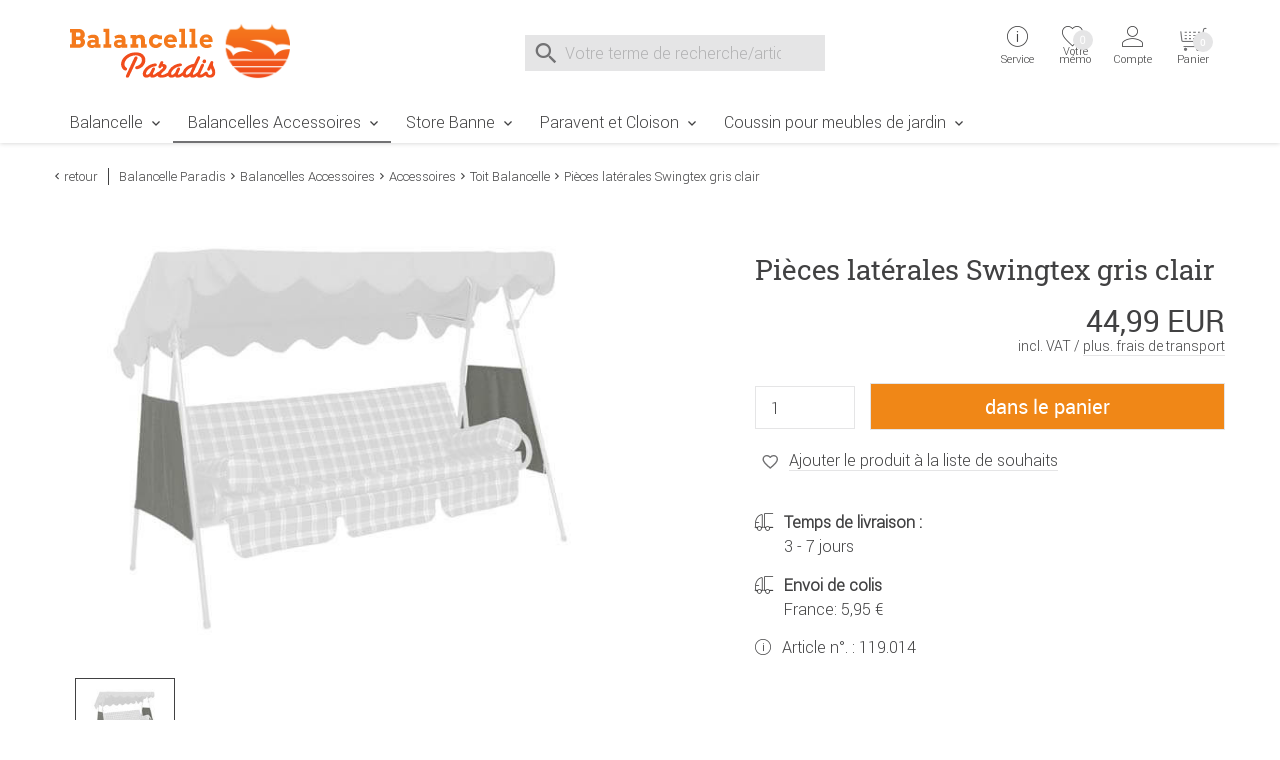

--- FILE ---
content_type: text/html;charset=utf-8
request_url: https://www.balancelle-paradis.fr/Balancelles-Accessoires/Pieces-laterales-Swingtex-gris-clair.html
body_size: 13963
content:
    <!DOCTYPE html>
<html lang="fr">
    <head>
        <meta charset="utf-8"><meta name="language" content="fr"><meta name="viewport" content="width=device-width, initial-scale=1.0"><title>Pièces latérales Swingtex grise clair</title><meta name="description" content="Les Pièces latérales Swingtex gris clair ont une teinte moderne."><meta name="robots" content="INDEX,FOLLOW"><link rel="canonical" href="https://www.balancelle-paradis.fr/Balancelles-Accessoires/Pieces-laterales-Swingtex-gris-clair.html"><meta property="og:image" content="https://www.balancelle-paradis.fr/images/product_images/info_images/1687_014_0_pieces-laterales-swingtex-granit-balancelle-paradis.jpg"><meta property="og:type" content="product"><meta property="og:description" content="Les Pièces latérales Swingtex gris clair ont une teinte moderne."><meta name="date" content="-0001-11-30T00:00:00+00:53"><meta property="og:url" content="https://www.balancelle-paradis.fr/Balancelles-Accessoires/Pieces-laterales-Swingtex-gris-clair.html"><meta property="og:site_name" content="Balancelle Paradis"><meta property="og:title" content="Pièces latérales Swingtex grise clair"><meta name="msapplication-config" content="none"><link rel="preconnect" href="https://ajax.googleapis.com"><link rel="preconnect" href="https://www.google-analytics.com"><base href="https://www.balancelle-paradis.fr/"><link href="https://www.balancelle-paradis.fr/templates/core_icons/favicon.ico"
      rel="icon" type="image/x-icon">
<link href="https://www.balancelle-paradis.fr/templates/core_icons/apple-touch-icon.png"
      rel="apple-touch-icon">
<link href="https://www.balancelle-paradis.fr/templates/core_icons/icon-hires.png" rel="icon"
      sizes="192x192">
<link href="https://www.balancelle-paradis.fr/templates/core_icons/icon-normal.png" rel="icon"
      sizes="128x128">
<link rel="alternate" type="application/rss+xml" title="balancelle-paradis.fr" href="https://www.balancelle-paradis.fr/rss_sitemap.php">        <style>.js-hp_terms {
                opacity: 0;
                position: absolute;
                top: 0;
                left: 0;
                height: 0;
                width: 0;
                z-index: -1;
            }
        </style>
        <link rel="stylesheet" type="text/css" href="https://www.balancelle-paradis.fr/templates/masterbala/dist/css/main.css"><link rel="stylesheet" type="text/css" href="https://www.balancelle-paradis.fr/templates/masterbala/dist/css/main2.css"><link rel="stylesheet" type="text/css" href="https://www.balancelle-paradis.fr/templates/masterbala/css/magiczoom/magiczoomplus.css"><!--Start Header JS-Script--><script src="https://cloud.ccm19.de/app.js?apiKey=17ef0cae52057c5548c5aa240fcfaf9bf1b4a3667b99b47b&amp;domain=66e9202acd679d907600a562&amp;lang=fr_FR" referrerpolicy="origin"></script>
<!--End Header JS-Script-->        <script>
            window.dataLayer = window.dataLayer || [];
        </script>
    </head>
<body class="loggedout default">    <noscript>
        Veuillez activer Javascript dans les paramètres de votre navigateur et recharger la page.    </noscript>
<!--Start Body Scripts--><script>
//console.log('body_scripts fired');
</script>
<!--End Body Scripts--><script src="https://www.balancelle-paradis.fr/javascript/jquery/jquery-3.7.1.min.js"></script>    <script src="https://static-eu.payments-amazon.com/checkout.js"></script>
    <script>
        $(document).ready(function () {

            $('#js-AZPaySignout, .js-logOffLink').on('touchstart click', function (e) {
//console.log('Sign out from Amazon');
                amazon.Pay.signout();
//
                console.log('Signed out from Amazon');
            });
        });

    </script>
    <nav id="top" aria-label="Sprungmarken" class="sr-only"><a class="skip-link" href="/Balancelles-Accessoires/Pieces-laterales-Swingtex-gris-clair.html#mainnavigation">Zur Navigation springen</a> <a class="skip-link" href="/Balancelles-Accessoires/Pieces-laterales-Swingtex-gris-clair.html#content">Zum Inhalt springen</a> <a class="skip-link" href="/Balancelles-Accessoires/Pieces-laterales-Swingtex-gris-clair.html#breadcrumb">Zur Positionsangabe Sie sind hier</a> <a class="skip-link" href="/Balancelles-Accessoires/Pieces-laterales-Swingtex-gris-clair.html#footer">Zur Fußzeile springen</a> <a class="skip-link" href="https://www.balancelle-paradis.fr/shopping_cart.php">Direkt zum Warenkorb springen</a> <a class="skip-link" href="https://www.balancelle-paradis.fr/checkout_onboarding.php">Direkt zur Registrierung als Kunde springen</a> <a class="skip-link" href="https://www.balancelle-paradis.fr/login.php">Zum Login springen</a> <a class="skip-link" href="https://www.balancelle-paradis.fr/">Zur Startseite springen</a></nav> <header id="header" class="header header-v2"><div class="wrap"><div class="headerContent"><div class="container"><div class="b-row"><div class="col-lg-3 col-md-4 col-xs-12"><div class="togglerCats"><div class="menu-toggler"><span></span> <span></span> <span></span></div> <p>Menu</div> <div class="logo"><a href="https://www.balancelle-paradis.fr/" title="Balancelle Paradis"><img alt="Logo Balancelle Paradis" loading="lazy" src="https://www.balancelle-paradis.fr/templates/masterbala/img_aufbau/balancelle-paradis.svg" title="Page d'accueil du Balancelle Paradis"> <span>Balancelle Paradis</span></a> </div></div> <div class="col-lg-5 col-md-4"><div class="js-search"><div class="js-search" role="search"><form id="quick_find" accept-charset="UTF-8" action="https://www.balancelle-paradis.fr/search_result.php" enctype="multipart/form-data" method="get" name="quick_find" novalidate><div class="js-search_input"><label id="lblSearch" class="sr-only" for="js-display-search">Suche nach</label> <input id="js-display-search" aria-describedby="SearchInputWidget_description" aria-label="Votre terme de recherche/article" autocomplete="off" maxlength="70" name="keywords" placeholder="Votre terme de recherche/article" size="30" spellcheck="false" type="search" value=""></div> <div class="js-search_button search_button-left"><div class="btn_search icon--before icon--search"></div> </div> <div class="js-search_button search_button-right"><div class="btn_search icon--before icon--search-submit"><input class="btn btn-primary" title="Recherche" type="submit" value="Recherche"></div> </div></form> <div id="js-search-reset" aria-hidden="true"><button id="js-reset" aria-label="Eingabe löschen" class="icon--before icon--cross js-search_button search_button-reset" type="reset"></button> </div> <span id="SearchInputWidget_description" class="sr-only"> Suche im Shop, nach der Eingabe von 3 Buchstaben erscheint das Suchergebnis </span> <div id="js-intelliSearchResult"></div></div> </div> </div> <div class="col-lg-4 col-md-4 col-xs-7 serviceWrapper-mobile"><div class="fr"><div class="serviceWrapper"><div class="js-hasFlyout service"><a class="firstLink icon--after icon--arrow-down" href="https://www.balancelle-paradis.fr/content/Contact.html" title="Service et contact"><i class="icon--before icon--info"></i> <div class="service-close"><span></span><span></span></div> <span class="line2">Service</span> <div class="servicepf"></div></a> <span class="icon--arrow-down icon--before top_header--mobile-toggle"></span> <div class="hover_tip metaNavBoxMobile"><div class="b-row inhalt"><div class="col-md-4"><div class="persoenlicherKontakt"><img alt="persoenliche telefonische Beratung" loading="lazy" src="https://www.balancelle-paradis.fr/templates/masterbala/img_aufbau/persoenlicher-kontakt.png"> </div> <p>Vous pouvez joindre notre service de consultation personnelle du lundi au vendredi, de 8 à 16 heures. <p><a class="icon--before icon--mail" href="mailto:service@balancelle-paradis.fr">Courrier électronique</a></div> <div class="col-md-4"><div class="head">Autre</div> <ul><li class="inactive"><a href="https://www.balancelle-paradis.fr/content/Contact.html" title="Contact">Contact</a> <li class="inactive"><a href="https://www.balancelle-paradis.fr/content/Formulaire-de-retour.html" title="Formulaire de retour">Formulaire de retour</a> <li class="inactive"><a href="https://www.balancelle-paradis.fr/content/Guide-de-la-balancelle.html" title="Guide de la balancelle">Guide de la balancelle</a> <li class="inactive"><a href="https://www.balancelle-paradis.fr/content/Abonnement-a-la-newsletter.html" title="Abonnement à la newsletter">Abonnement à la newsletter</a> <li class="inactive"><a href="https://www.balancelle-paradis.fr/content/Instructions-de-montage.html" title="Instructions de montage">Instructions de montage</a> <li class="inactive"><a href="https://www.balancelle-paradis.fr/content/Photos-des-clients.html" title="Photos des clients">Photos des clients</a> <li class="inactive"><a href="https://www.balancelle-paradis.fr/content/Conseiller-Hollywood-Swing.html" title="Conseiller Hollywood Swing">Conseiller Hollywood Swing</a> <li class="inactive"><a href="https://www.balancelle-paradis.fr/content/Centre-de-services.html" title="Centre de services">Centre de services</a></ul></div> <div class="col-md-4"><div class="head">Informations</div> <ul><li class="inactive"><a href="https://www.balancelle-paradis.fr/content/Droit-de-retractation.html" title="Informations concernant l’exercice du droit de rétractation & Modèle de Formulaire de Rétractation">Droit de r&eacute;tractation</a> <li class="inactive"><a href="https://www.balancelle-paradis.fr/content/Protection-des-donnees.html" title="Politique de protection des données">Protection des données</a> <li class="inactive"><a href="https://www.balancelle-paradis.fr/content/Paiement.html" title="Modes de paiement">Paiement</a> <li class="inactive"><a href="https://www.balancelle-paradis.fr/content/Frais-de-transport.html" title="Frais de transport">Frais de transport</a> <li class="inactive"><a href="https://www.balancelle-paradis.fr/content/Conditions-Generales.html" title="Conditions Générales de Vente et Informations à l’Attention des Clients">Conditions Generales</a> <li class="inactive"><a href="https://www.balancelle-paradis.fr/content/Mentions-Legales.html" title="Mentions Legales">Mentions Legales</a></ul></div></div> </div></div> <div class="wishlist"><a href="https://www.balancelle-paradis.fr/wishlist.php"><i class="icon--before icon--heart-outline"></i> <span class="line2">Votre mémo</span> <span id="js-topwl-count" class="off wishlistCount">0</span></a> </div> <div class="account js-hasFlyout"><a class="firstLink icon--after icon--arrow-down" href="https://www.balancelle-paradis.fr/login.php" title="Login"><i class="icon--account icon--before"></i> <div class="account-close"><span></span><span></span></div> <span class="line1"> Se connecter </span> <span class="line2">Compte</span></a> <span class="icon--arrow-down icon--before top_header--mobile-toggle"></span> <div class="acc_tip metaNavBoxMobile"><div class="inhalt"><a class="btn btn-block login_btn" href="https://www.balancelle-paradis.fr/login.php">Se connecter</a> <hr> <div class="noaccount"><ul class="no-style"><li><a class="icon--arrow-right icon--before" href="https://www.balancelle-paradis.fr/reset_pwd.php">Mot de passe oublié ?</a> </ul> </div></div> </div></div></div> <div class="cart"><div class="off"><div class="js-cartopen"><div class="cart1">Panier</div> <div class="cart2">0 Produits | 0,00 EUR</div> <div class="icon--before icon--shopping-cart"></div> <div class="cartCount off">0</div> <span class="line2">Warenkorb</span></div> </div> </div></div> </div></div> </div> </div> <nav class="mainNav"><div class="menu"><div class="container"><div class="row"><div class="mainNavWrapper"><div class="mainNavBox"><ul class="move-container"><li class="CatLevel1 mainNavBox mainNavBox1 navBoxMobile service-lvl"><a class="icon--after icon--arrow-right" href="https://www.balancelle-paradis.fr/Balancelle" title="Balancelle">Balancelle</a> <ul class="sub"><li class="return-lvl"><a class="icon--arrow-left icon--before" href="#"><span>Retour</span></a> <li class="goto-lvl"><a href="https://www.balancelle-paradis.fr/Balancelle" title="Balancelle">Balancelle</a> <li class="CatLevel2"><a href="https://www.balancelle-paradis.fr/index.php?cPath=601&filterMM=532" title="Balancelle moderne"><div class="CatLevelImg2 onlydesktop"><img alt="Balancelle moderne" src="https://www.balancelle-paradis.fr/images/categories/thumbnail_images/look-moderne.jpg"> </div> <span>Balancelle moderne</span></a> <ul class="sub"><li class="return-lvl"><a class="icon--arrow-left icon--before" href="#"><span>Retour</span></a> <li class="goto-lvl"><a href="https://www.balancelle-paradis.fr/index.php?cPath=601&filterMM=532" title="Balancelle moderne">Balancelle moderne</a> </ul> <li class="CatLevel2"><a href="https://www.balancelle-paradis.fr/index.php?cPath=601&filterMM=531" title="Balancelle classique"><div class="CatLevelImg2 onlydesktop"><img alt="Balancelle classique" src="https://www.balancelle-paradis.fr/images/categories/thumbnail_images/look-classique.jpg"> </div> <span>Balancelle classique</span></a> <ul class="sub"><li class="return-lvl"><a class="icon--arrow-left icon--before" href="#"><span>Retour</span></a> <li class="goto-lvl"><a href="https://www.balancelle-paradis.fr/index.php?cPath=601&filterMM=531" title="Balancelle classique">Balancelle classique</a> </ul></ul> <li class="CatLevel1 Current mainNavBox mainNavBox1 navBoxMobile service-lvl"><a class="icon--after icon--arrow-right" href="https://www.balancelle-paradis.fr/Balancelles-Accessoires" title="Balancelles Accessoires">Balancelles Accessoires</a> <ul class="sub"><li class="return-lvl"><a class="icon--arrow-left icon--before" href="#"><span>Retour</span></a> <li class="goto-lvl"><a href="https://www.balancelle-paradis.fr/Balancelles-Accessoires" title="Balancelles Accessoires">Balancelles Accessoires</a> <li class="CatLevel2 CurrentParent service-lvl"><a class="icon--after icon--arrow-right" href="https://www.balancelle-paradis.fr/Balancelles-Accessoires/Accessoires" title="Accessoires"><div class="CatLevelImg2 onlydesktop"><img alt="Accessoires" src="https://www.balancelle-paradis.fr/images/categories/thumbnail_images/accessoires.jpg"> </div> <span>Accessoires</span></a> <ul class="sub"><li class="return-lvl"><a class="icon--arrow-left icon--before" href="#"><span>Retour</span></a> <li class="goto-lvl"><a href="https://www.balancelle-paradis.fr/Balancelles-Accessoires/Accessoires" title="Accessoires">Accessoires</a> <li class="CatLevel3 Current"><a href="https://www.balancelle-paradis.fr/Balancelles-Accessoires/Accessoires/Toit-Balancelle" title="Toit Balancelle">Toit Balancelle</a> <li class="CatLevel3"><a href="https://www.balancelle-paradis.fr/Balancelles-Accessoires/Accessoires/Coussin-Balancelle" title="Coussin Balancelle">Coussin Balancelle</a> <li class="CatLevel3"><a href="https://www.balancelle-paradis.fr/Balancelles-Accessoires/Accessoires/Housse-Balancelle" title="Housse Balancelle">Housse Balancelle</a> <li class="CatLevel3"><a href="https://www.balancelle-paradis.fr/Balancelles-Accessoires/Accessoires/Porte-Boisson" title="Porte-Boisson">Porte-Boisson</a> </ul> <li class="CatLevel2 service-lvl"><a class="icon--after icon--arrow-right" href="https://www.balancelle-paradis.fr/Balancelles-Accessoires/Pieces-de-Rechange" title="Pièces de Rechange"><div class="CatLevelImg2 onlydesktop"><img alt="Pièces de Rechange" src="https://www.balancelle-paradis.fr/images/categories/thumbnail_images/pieces-de-rechange.jpg"> </div> <span>Pièces de Rechange</span></a> <ul class="sub"><li class="return-lvl"><a class="icon--arrow-left icon--before" href="#"><span>Retour</span></a> <li class="goto-lvl"><a href="https://www.balancelle-paradis.fr/Balancelles-Accessoires/Pieces-de-Rechange" title="Pièces de Rechange">Pièces de Rechange</a> <li class="CatLevel3"><a href="https://www.balancelle-paradis.fr/index.php?cPath=602_537&filterMM=565" title="Pièces de Rechange pour Toit">Pièces de Rechange pour Toit</a> <li class="CatLevel3"><a href="https://www.balancelle-paradis.fr/index.php?cPath=602_537&filterMM=566" title="Pièces de Rechange pour Siège">Pièces de Rechange pour Siège</a> <li class="CatLevel3"><a href="https://www.balancelle-paradis.fr/index.php?cPath=602_537&filterMM=567" title="Pièces de Rechange pour Cadre">Pièces de Rechange pour Cadre</a> </ul></ul> <li class="CatLevel1 mainNavBox mainNavBox1 navBoxMobile service-lvl"><a class="icon--after icon--arrow-right" href="https://www.balancelle-paradis.fr/Store-Banne" title="Store Banne">Store Banne</a> <ul class="sub"><li class="return-lvl"><a class="icon--arrow-left icon--before" href="#"><span>Retour</span></a> <li class="goto-lvl"><a href="https://www.balancelle-paradis.fr/Store-Banne" title="Store Banne">Store Banne</a> <li class="CatLevel2 service-lvl"><a class="icon--after icon--arrow-right" href="https://www.balancelle-paradis.fr/Store-Banne/Stores-banne" title="Stores banne"><div class="CatLevelImg2 onlydesktop"><img alt="Stores banne" src="https://www.balancelle-paradis.fr/images/categories/thumbnail_images/store-banne.jpg"> </div> <span>Stores banne</span></a> <ul class="sub"><li class="return-lvl"><a class="icon--arrow-left icon--before" href="#"><span>Retour</span></a> <li class="goto-lvl"><a href="https://www.balancelle-paradis.fr/Store-Banne/Stores-banne" title="Stores banne">Stores banne</a> <li class="CatLevel3"><a href="https://www.balancelle-paradis.fr/Store-Banne/Stores-banne/Store-Balcon" title="Store Balcon">Store Balcon</a> <li class="CatLevel3"><a href="https://www.balancelle-paradis.fr/Store-Banne/Stores-banne/Store-Balcon-vertical" title="Store Balcon vertical">Store Balcon vertical</a> </ul> <li class="CatLevel2 service-lvl"><a class="icon--after icon--arrow-right" href="https://www.balancelle-paradis.fr/Store-Banne/Accessoires" title="Accessoires"><div class="CatLevelImg2 onlydesktop"><img alt="Accessoires" src="https://www.balancelle-paradis.fr/images/categories/thumbnail_images/brise-vue.jpg"> </div> <span>Accessoires</span></a> <ul class="sub"><li class="return-lvl"><a class="icon--arrow-left icon--before" href="#"><span>Retour</span></a> <li class="goto-lvl"><a href="https://www.balancelle-paradis.fr/Store-Banne/Accessoires" title="Accessoires">Accessoires</a> <li class="CatLevel3"><a href="https://www.balancelle-paradis.fr/Store-Banne/Accessoires/Brise-Vue" title="Brise-Vue">Brise-Vue</a> <li class="CatLevel3"><a href="https://www.balancelle-paradis.fr/Store-Banne/Accessoires/Toile-de-Store-balcon" title="Toile de Store balcon">Toile de Store balcon</a> <li class="CatLevel3"><a href="https://www.balancelle-paradis.fr/Store-Banne/Accessoires/Toile-de-Store-balcon-vertical" title="Toile de Store balcon vertical">Toile de Store balcon vertical</a> </ul> <li class="CatLevel2"><a href="https://www.balancelle-paradis.fr/Store-Banne/Pieces-de-Rechange" title="Pièces de Rechange"><div class="CatLevelImg2 onlydesktop"><img alt="Pièces de Rechange" src="https://www.balancelle-paradis.fr/images/categories/thumbnail_images/pieces-de-rechange-store-banne.jpg"> </div> <span>Pièces de Rechange</span></a> <ul class="sub"><li class="return-lvl"><a class="icon--arrow-left icon--before" href="#"><span>Retour</span></a> <li class="goto-lvl"><a href="https://www.balancelle-paradis.fr/Store-Banne/Pieces-de-Rechange" title="Pièces de Rechange">Pièces de Rechange</a> </ul></ul> <li class="CatLevel1 mainNavBox mainNavBox1 navBoxMobile service-lvl"><a class="icon--after icon--arrow-right" href="https://www.balancelle-paradis.fr/Paravent-et-Cloison" title="Paravent et Cloison">Paravent et Cloison</a> <ul class="sub"><li class="return-lvl"><a class="icon--arrow-left icon--before" href="#"><span>Retour</span></a> <li class="goto-lvl"><a href="https://www.balancelle-paradis.fr/Paravent-et-Cloison" title="Paravent et Cloison">Paravent et Cloison</a> <li class="CatLevel2"><a href="https://www.balancelle-paradis.fr/Paravent-et-Cloison/Paravent" title="Paravent"><div class="CatLevelImg2 onlydesktop"><img alt="Paravent" src="https://www.balancelle-paradis.fr/images/categories/thumbnail_images/paravent.jpg"> </div> <span>Paravent</span></a> <ul class="sub"><li class="return-lvl"><a class="icon--arrow-left icon--before" href="#"><span>Retour</span></a> <li class="goto-lvl"><a href="https://www.balancelle-paradis.fr/Paravent-et-Cloison/Paravent" title="Paravent">Paravent</a> </ul> <li class="CatLevel2"><a href="https://www.balancelle-paradis.fr/Paravent-et-Cloison/Cloison" title="Cloison"><div class="CatLevelImg2 onlydesktop"><img alt="Cloison" src="https://www.balancelle-paradis.fr/images/categories/thumbnail_images/cloison.jpg"> </div> <span>Cloison</span></a> <ul class="sub"><li class="return-lvl"><a class="icon--arrow-left icon--before" href="#"><span>Retour</span></a> <li class="goto-lvl"><a href="https://www.balancelle-paradis.fr/Paravent-et-Cloison/Cloison" title="Cloison">Cloison</a> </ul> <li class="CatLevel2"><a href="https://www.balancelle-paradis.fr/Paravent-et-Cloison/Pieces-de-Rechange" title="Pièces de Rechange"><div class="CatLevelImg2 onlydesktop"><img alt="Pièces de Rechange" src="https://www.balancelle-paradis.fr/images/categories/thumbnail_images/pieces-de-rechange-paravent-cloison.jpg"> </div> <span>Pièces de Rechange</span></a> <ul class="sub"><li class="return-lvl"><a class="icon--arrow-left icon--before" href="#"><span>Retour</span></a> <li class="goto-lvl"><a href="https://www.balancelle-paradis.fr/Paravent-et-Cloison/Pieces-de-Rechange" title="Pièces de Rechange">Pièces de Rechange</a> </ul></ul> <li class="CatLevel1 mainNavBox mainNavBox1 navBoxMobile service-lvl"><a class="icon--after icon--arrow-right" href="https://www.balancelle-paradis.fr/Coussin-pour-meubles-de-jardin" title="Coussin pour meubles de jardin">Coussin pour meubles de jardin</a> <ul class="sub"><li class="return-lvl"><a class="icon--arrow-left icon--before" href="#"><span>Retour</span></a> <li class="goto-lvl"><a href="https://www.balancelle-paradis.fr/Coussin-pour-meubles-de-jardin" title="Coussin pour meubles de jardin">Coussin pour meubles de jardin</a> <li class="CatLevel2 service-lvl"><a class="icon--after icon--arrow-right" href="https://www.balancelle-paradis.fr/Coussin-pour-meubles-de-jardin/Coussin" title="Coussin"><div class="CatLevelImg2 onlydesktop"><img alt="Coussin" src="https://www.balancelle-paradis.fr/images/categories/thumbnail_images/coussin.jpg"> </div> <span>Coussin</span></a> <ul class="sub"><li class="return-lvl"><a class="icon--arrow-left icon--before" href="#"><span>Retour</span></a> <li class="goto-lvl"><a href="https://www.balancelle-paradis.fr/Coussin-pour-meubles-de-jardin/Coussin" title="Coussin">Coussin</a> <li class="CatLevel3"><a href="https://www.balancelle-paradis.fr/Coussin-pour-meubles-de-jardin/Coussin/Coussin-dassise" title="Coussin d'assise">Coussin d'assise</a> <li class="CatLevel3"><a href="https://www.balancelle-paradis.fr/Coussin-pour-meubles-de-jardin/Coussin/Coussin-de-chaise-dossier-bas" title="Coussin de chaise dossier bas">Coussin de chaise dossier bas</a> <li class="CatLevel3"><a href="https://www.balancelle-paradis.fr/Coussin-pour-meubles-de-jardin/Coussin/Coussin-de-chaise-dossier-haut" title="Coussin de chaise dossier haut">Coussin de chaise dossier haut</a> <li class="CatLevel3"><a href="https://www.balancelle-paradis.fr/Coussin-pour-meubles-de-jardin/Coussin/Coussin-de-chaise-longue" title="Coussin de chaise longue">Coussin de chaise longue</a> <li class="CatLevel3"><a href="https://www.balancelle-paradis.fr/Coussin-pour-meubles-de-jardin/Coussin/Coussin-de-banc" title="Coussin de banc">Coussin de banc</a> </ul> <li class="CatLevel2 service-lvl"><a class="icon--after icon--arrow-right" href="https://www.balancelle-paradis.fr/Coussin-pour-meubles-de-jardin/Textile-de-maison" title="Textile de maison"><div class="CatLevelImg2 onlydesktop"><img alt="Textile de maison" src="https://www.balancelle-paradis.fr/images/categories/thumbnail_images/textile-de-maison.jpg"> </div> <span>Textile de maison</span></a> <ul class="sub"><li class="return-lvl"><a class="icon--arrow-left icon--before" href="#"><span>Retour</span></a> <li class="goto-lvl"><a href="https://www.balancelle-paradis.fr/Coussin-pour-meubles-de-jardin/Textile-de-maison" title="Textile de maison">Textile de maison</a> <li class="CatLevel3"><a href="https://www.balancelle-paradis.fr/Coussin-pour-meubles-de-jardin/Textile-de-maison/Coussin-canape" title="Coussin canapé">Coussin canapé</a> <li class="CatLevel3"><a href="https://www.balancelle-paradis.fr/Coussin-pour-meubles-de-jardin/Textile-de-maison/Couverture" title="Couverture">Couverture</a> </ul></ul> <li class="mobile serviceWrapper"><div class="service"><div class="persoenlicherKontakt"><img alt="persoenliche telefonische Beratung" src="https://www.balancelle-paradis.fr/templates/masterbala/img_aufbau/persoenlicher-kontakt.png"> </div> <p>Consultation personnelle (lun-ven, 8-16 heures) <p><a class="icon--before icon--mail" href="mailto:service@balancelle-paradis.fr">Courrier électronique</a></div> </ul> </div> </div> </div> </div> </div> </nav></div> </header> <section id="content"><div class="container"><div class="b-row"><div class="breadcrumb col-xs-12"><div class="back icon--arrow-left icon--before"><a onclick="history.back(1)" style="cursor:pointer">retour</a> </div> <ul><li class="navtrail"><a href="https://www.balancelle-paradis.fr/" title="Balancelle Paradis">Balancelle Paradis</a><li class="icon--arrow-right icon--before navtrail"><a href="https://www.balancelle-paradis.fr/Balancelles-Accessoires" title="Balancelles Accessoires">Balancelles Accessoires</a><li class="icon--arrow-right icon--before navtrail"><a href="https://www.balancelle-paradis.fr/Balancelles-Accessoires/Accessoires" title="Accessoires">Accessoires</a><li class="icon--arrow-right icon--before navtrail"><a href="https://www.balancelle-paradis.fr/Balancelles-Accessoires/Accessoires/Toit-Balancelle" title="Toit Balancelle">Toit Balancelle</a><li class="icon--arrow-right icon--before navtrail">Pièces latérales Swingtex gris clair</ul></div> </div> </div> <div class="container"><div class="b-row"><div class="col-xs-12"><div class="b-row product--detail"><div class="col-md-6"><div class="product--image"><div class="bild"><a id="Zoomer" class="MagicZoomPlus" data-options="lazyZoom: true" href="https://www.balancelle-paradis.fr/images/product_images/popup_images/1687_014_0_pieces-laterales-swingtex-granit-balancelle-paradis.jpg?v=-62169987208" rel="zoom-position: inner; pan-zoom:false; selectors-effect: fade; selectors-change: mouseover;" title="Pi&egrave;ces lat&eacute;rales Swingtex gris clair"><img id="theOptionImage" alt="Pi&egrave;ces lat&eacute;rales Swingtex gris clair" class="productimage" src="https://www.balancelle-paradis.fr/images/product_images/info_images/1687_014_0_pieces-laterales-swingtex-granit-balancelle-paradis.jpg?v=-62169987208"> </a> <div class="icon--before icon--swipe mobile"><span>Swipe</span></div></div> <ul><li><a id="firstSmall" data-options="lazyZoom: true" href="https://www.balancelle-paradis.fr/images/product_images/popup_images/1687_014_0_pieces-laterales-swingtex-granit-balancelle-paradis.jpg?v=-62169987208" rel="zoom-id: Zoomer" rev="https://www.balancelle-paradis.fr/images/product_images/info_images/1687_014_0_pieces-laterales-swingtex-granit-balancelle-paradis.jpg?v=-62169987208"><img alt="Pi&egrave;ces lat&eacute;rales Swingtex gris clair" src="https://www.balancelle-paradis.fr/images/product_images/mini_images/1687_014_0_pieces-laterales-swingtex-granit-balancelle-paradis.jpg?v=-62169987208"> </a> </ul></div> </div> <div class="col-lg-1 onlydesktop"></div> <div id="js-product--buybox" class="col-lg-5 col-md-6 product--buybox"><div class="productInfo"></div> <h1>Pi&egrave;ces lat&eacute;rales Swingtex gris clair</h1> <div id="js-pricecalculator" class="js-product_to_cart-stickywrapper" data-autoselect="first" data-base-fremd="0" data-base-net="37.4917" data-base-price="44.99" data-base-qty="0.0000" data-base-unit="" data-base-uvp="0" data-ean-base="4021093037021" data-ean-mode="option" data-fremd-currency="USD" data-fremd-currency-display="code" data-fremd-locale="en-US" data-mpn-base="119.014" data-mpn-delim="-" data-mpn-mode="option" data-ref-qty="1" data-ref-unit="" data-sku-base="119.014" data-sku-delim="-" data-sku-mode="option" data-tax-rate="0.2"><div class="cf preis"><span class="js-total-price preis--cu">44,99 EUR</span> <div class="js-cuPriceInfo">incl. VAT / <a href="https://www.balancelle-paradis.fr/Balancelles-Accessoires/Pieces-laterales-Swingtex-gris-clair.html#versandkosten">plus. frais de transport</a></div> <form id="cart_quantity_ZVZkd0kydlhwY2x0SU40cVB2OWVtZz09" action="https://www.balancelle-paradis.fr/Balancelles-Accessoires/Pieces-laterales-Swingtex-gris-clair.html" autocomplete="off" enctype="multipart/form-data" method="POST" name="cart_quantity_ZVZkd0kydlhwY2x0SU40cVB2OWVtZz09" novalidate><input name="cart_action" spellcheck="false" type="hidden" value="into_cart"><input name="cpID" spellcheck="false" type="hidden" value="ZVZkd0kydlhwY2x0SU40cVB2OWVtZz09"> <div class="form produkt_in_cart"><div class="fl qty"><input id="products_qty" autocomplete="off" maxlength="3" name="products_qty" size="3" spellcheck="false" type="text" value="1"> </div> <div class="button"><input class="btn btn--cta btn-block btn-primary js-cartButton" title="dans le panier" type="submit" value="dans le panier"></div></div></form></div> <div class="js-Wunschzettel"><div class="js-Wunschzettel-Action"><span class="addWishlist js-addWishlist off"><svg class="note-icon" height="33px" version="1.1" viewbox="0 0 105.602 102.931" width="106px"><path class="main-note-2 test" d="M53.7,72.6l-0.9-0.7C33.9,56.5,28.7,51,28.7,42.2c0-7.3,5.9-13.2,13.2-13.2c6,0,9.4,3.4,11.8,6
	c2.4-2.6,5.7-6,11.8-6c7.3,0,13.2,5.9,13.2,13.2c0,8.8-5.1,14.2-24.1,29.7L53.7,72.6z" fill="none" stroke="#727274" stroke-linecap="round" stroke-linejoin="round" stroke-miterlimit="10" stroke-width="5"></path> <path class="note-dashes-2" d="M20.881,6.26
                  l6.333,7.333 M103.214,63.961l-9.173-3.122 M78.519,13.835l5.724-7.818 M52.777,100.544l0.048-9.69 M11.823,61.737l-9.436,2.204" fill="#FFFFFF" stroke="#FFFFFF" stroke-linecap="round" stroke-miterlimit="10" stroke-width="5"></path></svg> <span class="js-klicklink klicklink" data-action="addwishlist" data-cpid="ZVZkd0kydlhwY2x0SU40cVB2OWVtZz09" title="Ajouter le produit à la liste de souhaits"> Ajouter le produit à la liste de souhaits </span></span> <div class="js-wishlist-success wishlist-success"></div></div> </div> <div class="preisInfoExtra"><p><span class="icon--before icon--shipping"></span><strong>Temps de livraison : </strong><br> 3 - 7 jours <p><span class="icon--before icon--shipping"></span><strong>Envoi de colis</strong><br> France: 5,95 €</div> <span class="icon--before icon--info">Article n°. : <span class="sku-code">119.014</span></span></div></div> <div class="col-xs-12 product--description"><div class="col-md-6"><div class="prodUsage"><h2>Caractéristiques du produit</h2> <ul><li><div class="prodUsageImg"><img alt="Grand teint" src="https://www.balancelle-paradis.fr/images/anwendungsbereich/icon_lichtecht.svg"> </div> <div class="prodUsageTxt">Grand teint</div> <li><div class="prodUsageImg"><img alt="Made in Germany" src="https://www.balancelle-paradis.fr/images/anwendungsbereich/icon_made-in-germany.svg"> </div> <div class="prodUsageTxt">Made in Germany</div> <li><div class="prodUsageImg"><img alt="Résistant" src="https://www.balancelle-paradis.fr/images/anwendungsbereich/icon_pflegeleicht.svg"> </div> <div class="prodUsageTxt">Résistant</div> <li><div class="prodUsageImg"><img alt="Lavable à 30° C" src="https://www.balancelle-paradis.fr/images/anwendungsbereich/icon_waschbar_30.svg"> </div> <div class="prodUsageTxt">Lavable à 30° C</div></ul></div> <div class="prodInfos"><h3>Dimensions</h3> <p><ul><li>largeur en haut: environ 49 cm <li>largeur en bas: environ 78 cm <li>hauteur: environ 58 cm </ul> <h3>Couleur</h3> <p><ul><li>gris clair </ul> <h3>Soin</h3> <p><ul><li>lavable à 30°C <li>retirer les textiles et stocker dans un endroit sec</ul> <h3>Matériaux</h3> <p><ul><li>Swingtex <li>100% Polyacrylque / Polyester</ul> </div></div> <div class="col-md-6"><h2>Description du produit</h2> <div class="prodLongDescription"><p><p>Parties latérales pratiques en Swingtex gris clair, adaptées à de nombreuses balançoires hollywoodiennes. Celles-ci vous permettent de vous détendre parfaitement sur votre balançoire hollywoodienne, car vous êtes protégé du vent et des regards indiscrets par les parties latérales. </div> <div class="prodInfos"><h3>Quantité livrée</h3> <p><ul><li>une paire de panneaux latéraux cousus </ul> </div> <div class="b-row grey-light-bg triman"><div class="col-xs-12"><img alt="óu déposer nos produits" src="https://www.balancelle-paradis.fr/templates/masterbala/img_aufbau/triman.jpg"> <p>Nos produits et emballages se recylent, ne les jetez pas! Trouvez óu les déposer sur le site www.quefairedemesdechets.fr</div> </div> <div class="prodSonstiges"><div><h3>Fabricant</h3> Angerer Freizeitmöbel GmbH<br> Am Bahndamm 8, 84543 Winhöring, Allemagne <br>E-Mail: support@angerer-freizeitmoebel.de <br>Webseite: https://www.angerer-freizeitmoebel.de <div class="spacer"></div> </div> </div></div></div> <div class="col-xs-12 prodCrossselling"><h3>Accessoires <span class="hideMobile"> pour ce toit pivotant</span>: </h3> <div class="b-row"><div class="col-xs-12"><ul class="itemscroller prodlist"><li><div class="item"><a href="https://www.balancelle-paradis.fr/Balancelles-Accessoires/Toit-balancelle-210-x-145-Swingtex-granit.html" title="Toit balancelle 210 x 145 Swingtex granit"><div class="box"><div class="js-Wunschzettel"><div class="js-Wunschzettel-Action"><span class="addWishlist js-addWishlist off"><svg aria-hidden="true" class="note-icon" height="33px" version="1.1" viewbox="0 0 105.602 102.931" width="106px"><path class="main-note-2 test" d="M53.7,72.6l-0.9-0.7C33.9,56.5,28.7,51,28.7,42.2c0-7.3,5.9-13.2,13.2-13.2c6,0,9.4,3.4,11.8,6
c2.4-2.6,5.7-6,11.8-6c7.3,0,13.2,5.9,13.2,13.2c0,8.8-5.1,14.2-24.1,29.7L53.7,72.6z" fill="none" stroke="#727274" stroke-linecap="round" stroke-linejoin="round" stroke-miterlimit="10" stroke-width="5"></path> <path class="note-dashes-2" d="M20.881,6.26
          l6.333,7.333 M103.214,63.961l-9.173-3.122 M78.519,13.835l5.724-7.818 M52.777,100.544l0.048-9.69 M11.823,61.737l-9.436,2.204" fill="#FFFFFF" stroke="#FFFFFF" stroke-linecap="round" stroke-miterlimit="10" stroke-width="5"></path></svg> <span class="js-klicklink klicklink" data-action="addwishlist" data-cpid="U1V4ZUNxYlVvMW96eFVYR04ySFIrUT09" title="Ajouter le produit à la liste de souhaits"> Ajouter le produit à la liste de souhaits </span></span> <div class="js-wishlist-success wishlist-success"></div></div> </div> <div class="bild"><img alt="Toit balancelle 210 x 145 Swingtex granit" class="lazy" data-alt-src="https://www.balancelle-paradis.fr/images/product_images/thumbnail_images/toit-balancelle-210-145-cm-dimensions-balancelle-paradis.jpg?v=-62169987208" data-lazy="https://www.balancelle-paradis.fr/images/product_images/thumbnail_images/69_014_0_toit-balancelle-210-145-cm-swingtex-granit-balancelle-paradis.jpg?v=-62169987208" data-original="https://www.balancelle-paradis.fr/images/product_images/thumbnail_images/69_014_0_toit-balancelle-210-145-cm-swingtex-granit-balancelle-paradis.jpg?v=-62169987208" src="https://www.balancelle-paradis.fr/templates/masterbala/img_aufbau/loader.gif" title="Toit balancelle 210 x 145 Swingtex granit"> </div> <p> <div class="name">Toit balancelle 210 x 145 Swingtex granit</div> <div class="preis"> 84,99 EUR </div> <div class="productInfo"></div></div> </a> </div> <li><div class="item"><a href="https://www.balancelle-paradis.fr/Balancelles-Accessoires/Housse-balancelle-3-places-transparente.html" title="Housse balancelle 3 places transparente"><div class="box"><div class="js-Wunschzettel"><div class="js-Wunschzettel-Action"><span class="addWishlist js-addWishlist off"><svg aria-hidden="true" class="note-icon" height="33px" version="1.1" viewbox="0 0 105.602 102.931" width="106px"><path class="main-note-2 test" d="M53.7,72.6l-0.9-0.7C33.9,56.5,28.7,51,28.7,42.2c0-7.3,5.9-13.2,13.2-13.2c6,0,9.4,3.4,11.8,6
c2.4-2.6,5.7-6,11.8-6c7.3,0,13.2,5.9,13.2,13.2c0,8.8-5.1,14.2-24.1,29.7L53.7,72.6z" fill="none" stroke="#727274" stroke-linecap="round" stroke-linejoin="round" stroke-miterlimit="10" stroke-width="5"></path> <path class="note-dashes-2" d="M20.881,6.26
          l6.333,7.333 M103.214,63.961l-9.173-3.122 M78.519,13.835l5.724-7.818 M52.777,100.544l0.048-9.69 M11.823,61.737l-9.436,2.204" fill="#FFFFFF" stroke="#FFFFFF" stroke-linecap="round" stroke-miterlimit="10" stroke-width="5"></path></svg> <span class="js-klicklink klicklink" data-action="addwishlist" data-cpid="UEszY0YrMjJhZnpYMWQydXgwQUdYUT09" title="Ajouter le produit à la liste de souhaits"> Ajouter le produit à la liste de souhaits </span></span> <div class="js-wishlist-success wishlist-success"></div></div> </div> <div class="bild"><img alt="Housse balancelle 3 places transparente" class="lazy" data-alt-src="https://www.balancelle-paradis.fr/images/product_images/thumbnail_images/housse-balancelle-3-places-transparente-dimension-balancelle-paradis.jpg?v=-62169987208" data-lazy="https://www.balancelle-paradis.fr/images/product_images/thumbnail_images/164_0_housse-balancelle-3-places-transparente-balancelle-paradis.jpg?v=-62169987208" data-original="https://www.balancelle-paradis.fr/images/product_images/thumbnail_images/164_0_housse-balancelle-3-places-transparente-balancelle-paradis.jpg?v=-62169987208" src="https://www.balancelle-paradis.fr/templates/masterbala/img_aufbau/loader.gif" title="Housse balancelle 3 places transparente"> </div> <div class="rating"><div class="ratingStar"><div class="icon--star_4_5 star4_5">4_5<span class="path1"></span><span class="path2"></span><span class="path3"></span><span class="path4"></span><span class="path5"></span><span class="path6"></span></div></div> <p>(11)</div> <div class="name">Housse balancelle 3 places transparente</div> <div class="preis"> 49,99 EUR <div class="productOldPrice">69,99 EUR</div> </div> <div class="productInfo"></div></div> </a> </div> <li><div class="item"><a href="https://www.balancelle-paradis.fr/Balancelles-Accessoires/Poids-contre-le-vent-gris-clair.html" title="Poids contre le vent gris clair"><div class="box"><div class="js-Wunschzettel"><div class="js-Wunschzettel-Action"><span class="addWishlist js-addWishlist off"><svg aria-hidden="true" class="note-icon" height="33px" version="1.1" viewbox="0 0 105.602 102.931" width="106px"><path class="main-note-2 test" d="M53.7,72.6l-0.9-0.7C33.9,56.5,28.7,51,28.7,42.2c0-7.3,5.9-13.2,13.2-13.2c6,0,9.4,3.4,11.8,6
c2.4-2.6,5.7-6,11.8-6c7.3,0,13.2,5.9,13.2,13.2c0,8.8-5.1,14.2-24.1,29.7L53.7,72.6z" fill="none" stroke="#727274" stroke-linecap="round" stroke-linejoin="round" stroke-miterlimit="10" stroke-width="5"></path> <path class="note-dashes-2" d="M20.881,6.26
          l6.333,7.333 M103.214,63.961l-9.173-3.122 M78.519,13.835l5.724-7.818 M52.777,100.544l0.048-9.69 M11.823,61.737l-9.436,2.204" fill="#FFFFFF" stroke="#FFFFFF" stroke-linecap="round" stroke-miterlimit="10" stroke-width="5"></path></svg> <span class="js-klicklink klicklink" data-action="addwishlist" data-cpid="OHUzQkJhdHcrY2dHL0lqdStGVG9Udz09" title="Ajouter le produit à la liste de souhaits"> Ajouter le produit à la liste de souhaits </span></span> <div class="js-wishlist-success wishlist-success"></div></div> </div> <div class="bild"><img alt="Poids contre le vent gris clair" class="lazy" data-alt-src="https://www.balancelle-paradis.fr/images/product_images/thumbnail_images/5069_10_angerer-poids-contre-le-vent-balancelle-paradis.jpg?v=-62169987208" data-lazy="https://www.balancelle-paradis.fr/images/product_images/thumbnail_images/5069_014_0_angerer-poids-contre-le-vent-granit-balancelle-paradis.jpg?v=-62169987208" data-original="https://www.balancelle-paradis.fr/images/product_images/thumbnail_images/5069_014_0_angerer-poids-contre-le-vent-granit-balancelle-paradis.jpg?v=-62169987208" src="https://www.balancelle-paradis.fr/templates/masterbala/img_aufbau/loader.gif" title="Poids contre le vent gris clair"> </div> <p> <div class="name">Poids contre le vent gris clair</div> <div class="preis"> 24,99 EUR </div> <div class="productInfo"></div></div> </a> </div> <li><div class="item"><a href="https://www.balancelle-paradis.fr/Store-Banne/Toile-de-store-Premium-Rayure-gris-clair.html" title="Toile de store Premium Rayure gris clair"><div class="box"><div class="js-Wunschzettel"><div class="js-Wunschzettel-Action"><span class="addWishlist js-addWishlist off"><svg aria-hidden="true" class="note-icon" height="33px" version="1.1" viewbox="0 0 105.602 102.931" width="106px"><path class="main-note-2 test" d="M53.7,72.6l-0.9-0.7C33.9,56.5,28.7,51,28.7,42.2c0-7.3,5.9-13.2,13.2-13.2c6,0,9.4,3.4,11.8,6
c2.4-2.6,5.7-6,11.8-6c7.3,0,13.2,5.9,13.2,13.2c0,8.8-5.1,14.2-24.1,29.7L53.7,72.6z" fill="none" stroke="#727274" stroke-linecap="round" stroke-linejoin="round" stroke-miterlimit="10" stroke-width="5"></path> <path class="note-dashes-2" d="M20.881,6.26
          l6.333,7.333 M103.214,63.961l-9.173-3.122 M78.519,13.835l5.724-7.818 M52.777,100.544l0.048-9.69 M11.823,61.737l-9.436,2.204" fill="#FFFFFF" stroke="#FFFFFF" stroke-linecap="round" stroke-miterlimit="10" stroke-width="5"></path></svg> <span class="js-klicklink klicklink" data-action="addwishlist" data-cpid="a213ZmsyS2ZVYUdyeFhQSkUwM3dkUT09" title="Ajouter le produit à la liste de souhaits"> Ajouter le produit à la liste de souhaits </span></span> <div class="js-wishlist-success wishlist-success"></div></div> </div> <div class="bild"><img alt="Toile de store Premium Rayure gris clair" class="lazy" data-alt-src="https://www.balancelle-paradis.fr/images/product_images/thumbnail_images/3586_1_toile-de-store-premium-raye-gris-balancelle-paradis.jpg?v=-62169987208" data-lazy="https://www.balancelle-paradis.fr/images/product_images/thumbnail_images/3586_0_toile-de-store-premium-raye-gris-balancelle-paradis.jpg?v=-62169987208" data-original="https://www.balancelle-paradis.fr/images/product_images/thumbnail_images/3586_0_toile-de-store-premium-raye-gris-balancelle-paradis.jpg?v=-62169987208" src="https://www.balancelle-paradis.fr/templates/masterbala/img_aufbau/loader.gif" title="Toile de store Premium Rayure gris clair"> </div> <p> <div class="name">Toile de store Premium Rayure gris clair</div> <div class="tooltip"><div class="option">Disponible en 6 largeurs </div> </div> <div class="preis"> 119,99 EUR </div> <div class="productInfo"></div></div> </a> </div> <li><div class="item"><a href="https://www.balancelle-paradis.fr/Balancelles-Accessoires/Toile-pour-toit-balancelle-210-x-145-cm-Draltex-gris-clair.html" title="Toile pour toit balancelle 210 x 145 cm Draltex gris clair"><div class="box"><div class="js-Wunschzettel"><div class="js-Wunschzettel-Action"><span class="addWishlist js-addWishlist off"><svg aria-hidden="true" class="note-icon" height="33px" version="1.1" viewbox="0 0 105.602 102.931" width="106px"><path class="main-note-2 test" d="M53.7,72.6l-0.9-0.7C33.9,56.5,28.7,51,28.7,42.2c0-7.3,5.9-13.2,13.2-13.2c6,0,9.4,3.4,11.8,6
c2.4-2.6,5.7-6,11.8-6c7.3,0,13.2,5.9,13.2,13.2c0,8.8-5.1,14.2-24.1,29.7L53.7,72.6z" fill="none" stroke="#727274" stroke-linecap="round" stroke-linejoin="round" stroke-miterlimit="10" stroke-width="5"></path> <path class="note-dashes-2" d="M20.881,6.26
          l6.333,7.333 M103.214,63.961l-9.173-3.122 M78.519,13.835l5.724-7.818 M52.777,100.544l0.048-9.69 M11.823,61.737l-9.436,2.204" fill="#FFFFFF" stroke="#FFFFFF" stroke-linecap="round" stroke-miterlimit="10" stroke-width="5"></path></svg> <span class="js-klicklink klicklink" data-action="addwishlist" data-cpid="dktJMDNvOGxudnNxenRPcmxEUjdlQT09" title="Ajouter le produit à la liste de souhaits"> Ajouter le produit à la liste de souhaits </span></span> <div class="js-wishlist-success wishlist-success"></div></div> </div> <div class="bild"><img alt="Toile pour toit balancelle 210 x 145 cm Draltex gris clair" class="lazy" data-alt-src="https://www.balancelle-paradis.fr/images/product_images/thumbnail_images/toit-balancelle-granit-detail-balancelle-paradis.jpg?v=-62169987208" data-lazy="https://www.balancelle-paradis.fr/images/product_images/thumbnail_images/3100_042_toit-balancelle-210-145-cm-draltex-granit-balancelle-paradis.jpg?v=-62169987208" data-original="https://www.balancelle-paradis.fr/images/product_images/thumbnail_images/3100_042_toit-balancelle-210-145-cm-draltex-granit-balancelle-paradis.jpg?v=-62169987208" src="https://www.balancelle-paradis.fr/templates/masterbala/img_aufbau/loader.gif" title="Toile pour toit balancelle 210 x 145 cm Draltex gris clair"> </div> <p> <div class="name">Toile pour toit balancelle 210 x 145 cm Draltex gris clair</div> <div class="preis"> 109,99 EUR </div> <div class="productInfo"></div></div> </a> </div> <li><div class="item"><a href="https://www.balancelle-paradis.fr/Store-Banne/Store-Balcon-Premium-Rayure-gris-clair.html" title="Store Balcon Premium Rayure gris clair"><div class="box"><div class="js-Wunschzettel"><div class="js-Wunschzettel-Action"><span class="addWishlist js-addWishlist off"><svg aria-hidden="true" class="note-icon" height="33px" version="1.1" viewbox="0 0 105.602 102.931" width="106px"><path class="main-note-2 test" d="M53.7,72.6l-0.9-0.7C33.9,56.5,28.7,51,28.7,42.2c0-7.3,5.9-13.2,13.2-13.2c6,0,9.4,3.4,11.8,6
c2.4-2.6,5.7-6,11.8-6c7.3,0,13.2,5.9,13.2,13.2c0,8.8-5.1,14.2-24.1,29.7L53.7,72.6z" fill="none" stroke="#727274" stroke-linecap="round" stroke-linejoin="round" stroke-miterlimit="10" stroke-width="5"></path> <path class="note-dashes-2" d="M20.881,6.26
          l6.333,7.333 M103.214,63.961l-9.173-3.122 M78.519,13.835l5.724-7.818 M52.777,100.544l0.048-9.69 M11.823,61.737l-9.436,2.204" fill="#FFFFFF" stroke="#FFFFFF" stroke-linecap="round" stroke-miterlimit="10" stroke-width="5"></path></svg> <span class="js-klicklink klicklink" data-action="addwishlist" data-cpid="TDZaZmFEcitDTVJKdW1aVTZCeWVMZz09" title="Ajouter le produit à la liste de souhaits"> Ajouter le produit à la liste de souhaits </span></span> <div class="js-wishlist-success wishlist-success"></div></div> </div> <div class="bild"><img alt="Store Balcon Premium Rayure gris clair" class="lazy" data-alt-src="" data-lazy="https://www.balancelle-paradis.fr/images/product_images/thumbnail_images/3583_0_store-balcon-premium-raye-gris-balancelle-paradis.jpg?v=-62169987208" data-original="https://www.balancelle-paradis.fr/images/product_images/thumbnail_images/3583_0_store-balcon-premium-raye-gris-balancelle-paradis.jpg?v=-62169987208" src="https://www.balancelle-paradis.fr/templates/masterbala/img_aufbau/loader.gif" title="Store Balcon Premium Rayure gris clair"> </div> <p> <div class="name">Store Balcon Premium Rayure gris clair</div> <div class="tooltip"><div class="option">Disponible en 6 largeurs </div> </div> <div class="preis"> 149,99 EUR </div> <div class="productInfo"></div></div> </a> </div> </ul> </div> </div></div> <div id="versandkosten" class="b-row product--ShippingCosts"><div class="col-xs-12"><div class="h2">Informations sur les frais d´expédition</div> </div> <div class="col-md-6"><div class="kundenserviceContent versandkostenWrap"><ul><li class="icon--before icon--shipping-costs">Frais d´expédition 5,95 € <li class="icon--before icon--shipping-free">Livraison gratuite à partir de 200 € de commande <li class="icon--before icon--shipping-express">Les balancelles sont livrées sur rendez-vous par téléphone par livraison gratuite sur le trottoir <li class="icon--before icon--shipping-boat">Supplément île : 75 €</ul> </div> </div> <div class="col-md-6 contact grey-light-bg"><p><strong>Vous avez des questions sur la livraison ou vous souhaitez en savoir plus sur nos produits ?</strong> <p><a class="icon--before icon--mail" href="mailto:service@balancelle-paradis.fr">Courrier électronique</a> <p>(Lun.-Ven. 8-16 h) <p>Nous sommes heureux de vous aider !</div></div> <div class="b-row"><div id="bewertungen" class="col-lg-12 prodProductsreviews prodReview reviewBox"></div> </div> <div class="col-xs-12 prodFaqWrapper"></div> <div class="col-xs-12 prodFaqWrapper"><div class="b-row"><div class="col-lg-1"></div> <div class="col-lg-10 col-xs-12 prodFaq"><section id="" aria-labelledby="product-user-faqs"><h3 id="product-user-faqs" class="text-center">Les clients nous ont demandé</h3> <p class="text-center">Es sind noch keine Kundenfragen vorhanden. Stellen Sie die erste Frage! <div class="btn-group--centered"><div class="btn icon--before icon--comment"><span id="eventAskUserQuestion" class="js-prgFilterClick" data-target="Z3A5eG1QOTlibWRTYjdiT3llT0Qybld6L1hPeEhwNWtKL3pIR2xUVHUxWFRCbkZWRWtIRGJpQWtZeUVlVzFQM1BoMXNDNXBTMERzZTJmcFJLRGI3U3FDK2V4OHEvZFV2dTVjZkxrZUlBNnpUWExGQnZZTDVpOWVVR2tIZ1Z5cVM="> Poser une nouvelle question </span> </div> </div></section> </div></div> </div> <div class="col-xs-12 prodReviewsImages"></div> <div class="col-xs-12 interstitial"><div class="madeInGermany"><div class="madeInGermanyHlWrap"><h3 class="madeInGermanyHl">Notre philosophie</h3> <div class="madeInGermanyFlagge"><div class="madeInGermanySchwarz"></div> <div class="madeInGermanyRot"></div> <div class="madeInGermanyGold"></div></div></div> <div class="madeInGermanyTeaser"><blockquote class="text-center"><em>Les produits que nous proposons proviennent de fournisseurs et de producteurs allemands expérimentés.</em></blockquote> <img alt="Léquipe Balancelle Paradis" src="https://www.balancelle-paradis.fr/media/content/images/stoerer/balancelle-paradis-team.jpg"> <p class="text-center">Votre équipe Balancelle Paradis</div></div> </div></div> </div> </div> </div></section> <footer id="footer" class="footer"><div class="container"></div> <div class="container footer--top"><div class="b-row"><div class="col-xs-12"><div class="footer--top-content"><a href="https://www.balancelle-paradis.fr/content/Entreprise.html" title="Made in Germany"><div class="footer--top-icon"><div class="icon--both icon--made-in-germany"></div> </div> <div class="footer--top-text"><p class="footer--top-hl">Made in Germany <p class="footer--top-copy">Fabricant de marque allemand</div></a> </div> <div class="footer--top-content"><a href="" title="Plus grande sélection"><div class="footer--top-icon"><div class="icon--big-selection icon--both"></div> </div> <div class="footer--top-text"><p class="footer--top-hl">Plus grande sélection <p class="footer--top-copy">en France</div></a> </div> <div class="footer--top-content"><a href="https://www.balancelle-paradis.fr/reviews.php" title="Clients satisfaits"><div class="footer--top-icon"><div class="icon--both icon--happy-customers-face"></div> </div> <div class="footer--top-text"><p class="footer--top-hl">Clients satisfaits <p class="footer--top-copy">Avis des clients à notre propos</div></a> </div> <div class="footer--top-content"><a href="https://www.balancelle-paradis.fr/content/Frais-de-transport.html" title="Livraison graduite"><div class="footer--top-icon"><div class="icon--both icon--shipping-free"></div> </div> <div class="footer--top-text"><p class="footer--top-hl">Livraison graduite <p class="footer--top-copy">à partir de 200 Euro</div></a> </div> <div class="footer--top-content"><a href="https://www.balancelle-paradis.fr/content/Instructions-de-montage.html" title="Montage"><div class="footer--top-icon"><div class="icon--both icon--easy-assembly"></div> </div> <div class="footer--top-text"><p class="footer--top-hl">Montage <p class="footer--top-copy">facile</div></a> </div></div> </div> </div> <div class="black-bg footer--main"><div class="container"><p class="footer--main-Hl">Balancelle Paradis - Le plus grand magasin en ligne de balancelles Hollywood <div class="accordion accordion-mobile b-row footer--main-nav"><div class="col-lg-3 col-sm-6"><div class="accordion-tab current head"> Informations </div> <ul class="accordion-content current"><li class="inactive"><a href="https://www.balancelle-paradis.fr/content/Droit-de-retractation.html" title="Informations concernant l’exercice du droit de rétractation & Modèle de Formulaire de Rétractation">Droit de r&eacute;tractation</a> <li class="inactive"><a href="https://www.balancelle-paradis.fr/content/Protection-des-donnees.html" title="Politique de protection des données">Protection des données</a> <li class="inactive"><a href="https://www.balancelle-paradis.fr/content/Paiement.html" title="Modes de paiement">Paiement</a> <li class="inactive"><a href="https://www.balancelle-paradis.fr/content/Frais-de-transport.html" title="Frais de transport">Frais de transport</a> <li class="inactive"><a href="https://www.balancelle-paradis.fr/content/Conditions-Generales.html" title="Conditions Générales de Vente et Informations à l’Attention des Clients">Conditions Generales</a> <li class="inactive"><a href="https://www.balancelle-paradis.fr/content/Mentions-Legales.html" title="Mentions Legales">Mentions Legales</a> <li><a href="#" onclick="CCM.openWidget(); return false;">Cookies</a></ul></div> <div class="col-lg-3 col-sm-6"><div class="accordion-tab head">En savoir plus...</div> <ul class="accordion-content"><li class="inactive"><a href="https://www.balancelle-paradis.fr/content/Entreprise.html" title="Informations sur les entreprises">Entreprise</a> <li class="inactive"><a href="https://www.balancelle-paradis.fr/content/Vos-avantages.html" title="Vos avantages">Vos avantages</a></ul></div> <div class="col-lg-3 col-sm-6"><div class="accordion-tab head">Autre</div> <ul class="accordion-content"><li class="inactive"><a href="https://www.balancelle-paradis.fr/content/Contact.html" title="Contact">Contact</a> <li class="inactive"><a href="https://www.balancelle-paradis.fr/content/Formulaire-de-retour.html" title="Formulaire de retour">Formulaire de retour</a> <li class="inactive"><a href="https://www.balancelle-paradis.fr/content/Guide-de-la-balancelle.html" title="Guide de la balancelle">Guide de la balancelle</a> <li class="inactive"><a href="https://www.balancelle-paradis.fr/content/Abonnement-a-la-newsletter.html" title="Abonnement à la newsletter">Abonnement à la newsletter</a> <li class="inactive"><a href="https://www.balancelle-paradis.fr/content/Instructions-de-montage.html" title="Instructions de montage">Instructions de montage</a> <li class="inactive"><a href="https://www.balancelle-paradis.fr/content/Photos-des-clients.html" title="Photos des clients">Photos des clients</a> <li class="inactive"><a href="https://www.balancelle-paradis.fr/content/Conseiller-Hollywood-Swing.html" title="Conseiller Hollywood Swing">Conseiller Hollywood Swing</a> <li class="inactive"><a href="https://www.balancelle-paradis.fr/content/Centre-de-services.html" title="Centre de services">Centre de services</a> <li><a href="https://www.balancelle-paradis.fr/reviews.php" title="Commentaires des clients">Commentaires des clients</a> </ul></div> <div class="col-lg-3 col-sm-6"><div class="accordion-tab head">Centre de Services</div> <ul class="accordion-content"><li class="inactive"><a href="https://www.balancelle-paradis.fr/content/Assemblage-de-la-balancelle.html" title="Assemblage de la balancelle">Assemblage de la balancelle</a> <li class="inactive"><a href="https://www.balancelle-paradis.fr/content/Ordre-de-la-balancelle.html" title="Ordre de la balancelle">Ordre de la balancelle</a> <li class="inactive"><a href="https://www.balancelle-paradis.fr/content/Livraison-de-la-balancelle.html" title="Livraison de la balancelle">Livraison de la balancelle</a> <li class="inactive"><a href="https://www.balancelle-paradis.fr/content/Soins-de-la-balancelle.html" title="Soins de la balancelle">Soins de la balancelle</a> <li class="inactive"><a href="https://www.balancelle-paradis.fr/content/Qualite-de-la-balancelle.html" title="Qualité de la balancelle">Qualité de la balancelle</a></ul></div></div> <div class="b-row"><div class="col-md-6"><div class="b-row footer--main-shipping"><div class="col-xl-12 footer--main-title"><p>Expédition</div> <div class="col-xs-12"><div class="icon--before icon--shipping-free"><p><b>Expédition gratuite</b><br> pour les commandes supérieures à 200 EUR </div> </div></div> </div> <div class="col-md-6"><div class="b-row footer--main-payment"><div class="col-xs-12 footer--main-title"><p>Nos modes de paiement</div> <div class="col-xs-12 footer--main-payment-icons"><div class="paymentIconWrap"><div class="paypal">&nbsp;</div> </div> <div class="paymentIconWrap"><div class="mastercard">&nbsp;</div> </div> <div class="paymentIconWrap"><div class="visa">&nbsp;</div> </div> <div class="paymentIconWrap"><div class="amazon">&nbsp;</div> </div> <div class="paymentIconWrap"><div class="vorkasse">&nbsp;</div> </div></div></div> </div></div> <div class="b-row"><div class="col-lg-9 col-md-8"><div class="footer--main-rights"><p>* Les délais de livraison s´appliquent aux livraisons vers la France<br>Tous les prix comprennent la taxe sur la valeur ajoutée légale. & plus les frais d´expédition. Les prix barrés font référence à l´ancien prix en vigueur à Balancelle Paradis </div> <div class="footer--main-copy"><p>S&T Handels GmbH © 2008-2024 Balancelle Paradis Tous droits réservés. 26.01.2026 </div></div> <div class="col-lg-3 col-md-4"><div class="b-row footer--main-social"><div class="col-xs-12"><small>Besuchen Sie uns auch auf</small></div> <div class="col-xs-12"><div class="social_icon"><a class="icon--before icon--facebook" href="https://www.facebook.com/HollywoodschaukelParadies" rel="noopener noreferrer" target="_blank"><span class="display-none">Facebook</span></a></div> <div class="social_icon"><a class="icon--before icon--twitter" href="https://twitter.com/Gartenschaukel" rel="noopener noreferrer" target="_blank"><span class="display-none">Twitter</span></a> </div> <div class="social_icon"><a class="icon--before icon--blog" href="https://www.hollywoodschaukel-paradies.de/blog/" rel="noopener noreferrer" target="_blank"><span class="display-none">Blog</span></a></div> <div class="social_icon"><a class="icon--before icon--youtube" href="https://www.youtube.com/user/HollywoodschaukelTV" rel="noopener noreferrer" target="_blank"><span class="display-none">YouTube</span></a></div> <div class="social_icon"><a class="icon--before icon--pinterest" href="https://www.pinterest.de/gartenschaukel/" rel="noopener noreferrer" target="_blank"><span class="display-none">Pinterest</span></a></div></div></div> </div></div></div> </div> <div class="container footer--logos"><ul class="b-row"><li class="col-md-3 col-sm-6"><a class="hollywood" href="https://www.hollywoodschaukel-paradies.de/index.php?refID=bal" rel="noopener noreferrer" target="_blank">Hollywoodschaukel Paradies</a> <li class="col-md-3 col-sm-6"><a class="markisen" href="https://www.markisen-paradies.de/index.php?refID=bal" rel="noopener noreferrer" target="_blank">Markisen Paradies</a> <li class="col-md-3 col-sm-6"><a class="dondolo" href="https://www.dondolo-paradiso.it/index.php?refID=bal" rel="noopener noreferrer" target="_blank">www.dondolo-paradiso.it</a></ul> </div></footer> <section id="fixed_footer"><div class="container"><div class="b-row"><div class="col-xs-12"><div class="icon--arrow-up icon--before scroll-to-top"></div> </div> </div> </div> </section><script>
    var tplPath = 'https://www.balancelle-paradis.fr/templates/masterbala';
    var sitePath = 'https://www.balancelle-paradis.fr/';
    var ajaxPath = 'https://www.balancelle-paradis.fr/includes/ajax/';
    var shippingPhoneError = unescape("Le transitaire fixera avec vous une date de livraison. Veuillez donc nous donner votre numéro de téléphone !");
    var shippingPhoneFormat = unescape("Veuillez vérifier votre numéro de téléphone. Quelque chose ne va pas !");
    var shippingHandyFormat = unescape("Veuillez vérifier votre numéro de téléphone portable. Quelque chose ne va pas !");
    var txtWrongEmail = unescape("Veuillez vérifier que l´adresse électronique saisie ne comporte pas de fautes d´orthographe.");
    var txtMissingEmail = unescape("votre adresse email doit comporter au minimum 6 caractères.");
    var txtBlacklistEmail = unescape("Votre adresse électronique est probablement erronée ! Voulez-vous dire <strong>%s</strong> ?");
    var txtErrorValidateEmail = unescape("Erreur lors de la validation de l`adresse électronique");
    var txtEmailExist = unescape("Cette adresse e-mail existe déjà !");
    var pwdStrength1 = unescape("Mot de passe très faible");
    var pwdStrength2 = unescape("Mot de passe faible");
    var pwdStrength3 = unescape("Bon mot de passe");
    var pwdStrength4 = unescape("Mot de passe fort");
    var pwdLength = '8';
    var shopVersion = '19.01.2026 V6.260119';
    var txtShortStreet = unescape("Rue/nr doivent comporter au minimum 3 caractères.");
    var txtHintStreet = unescape("Votre entrée est-elle correcte ? Le numéro de la maison est-il donné?");
    var txtErrorNoDeliveryArea = unescape("La livraison n’est possible que pour les adresses en France.");
    var orderProcessing = unescape("Commande en cours de traitement");
    var ppexpRedirecting = unescape("Veuillez patienter, vous serez transmis directement à PayPal");
    var ts_choice_b = unescape("2. Modell wählen");
    var ts_choice_c = unescape("3. Teileart wählen");
    var txtLoading = unescape("Les données sont chargées");
    var txtReset = unescape("aucune autre évaluation disponible");
    var txtLoadMore1 = unescape("Afficher plus ");
    var txtLoadMore2 = unescape("Critiques");
    var txtLoadRatings= unescape("Lade Bewertungen...");
    var txtAllLoaded= unescape("Alle Bewertungen geladen");
    var txtShowMoreRatings= unescape("Zeige weitere Bewertungen");
    var txtLoaderError = unescape("Fehler – erneut versuchen");
    var txtHintPlz = unescape("Le code postal nous est inconnu. Veuillez vérifier à nouveau vos données");
    var txtFormatPlz = unescape("Format de code postal incorrect");
    var txtHintCity = unescape("Veuillez vérifier à nouveau la ville. Voulez-vous dire : ");
    var txtPackstation = unescape("Packstation-Nr. :");
    var txtPackstationHint = unescape("Nur die Nummer der Packstation");
    var txtPostfiliale = unescape("Postfilial-Nummer :");
    var txtPostfilialeHint = unescape("Nur die Nummer der Postfiliale");
    var defaultCountryId = '73';
    var evbInfoText = unescape("Leider kein Versand mehr an <strong>Endverbraucher</strong> in das EU-Ausland möglich. Endkunden aus dem EU-Ausland können den Bestellvorgang zwar komplett durchführen, aber es gibt ausschließlich die Möglichkeit, die Ware hier im Geschäft abzuholen. NO (!) shipping outside germany possible anymore, only pickup at our store in Germany");
    var txtErrorB2BOnly = unescape("Lieferung nur für Gewerbekunden mit gültiger UST-Identnummer möglich! Lieferung ist an Adresse in DE oder AT bzw. Selbstabholung möglich");
    var isEuropa = unescape("14,21,33,55,56,81,57,67,195,72,73,222,84,53,97,103,105,123,124,117,132,150,170,171,175,190,189");
    var sessShipping = unescape("");
    var sessPayment = unescape("");
    var registerstartwith = unescape("b2c");
        var js_do_check_delivery_on_shipping = 'false';
    
    /* Fuer Konfigurator-Aufruf */
    $(document).on('click touchstart','.js-myKonfBtn',function(k) {
        //console.log('Klick auf Konfiguratorbutton');
        k.preventDefault();
        var url = $(this).data('target');
        location.replace(url);
    });
</script>
<script src="https://www.balancelle-paradis.fr/templates/masterbala/javascript/accessible-slick/slick.min.js"
        defer></script>
<script src="https://www.balancelle-paradis.fr/templates/masterbala/javascript/slickslider.js"
        defer></script>
<script
    src="https://www.balancelle-paradis.fr/templates/masterbala/javascript/autosize-textarea/autosize.min.js"></script>
<script>initAutoResize=function(){autosize($(".form-autoResize"));};initAutoResize();</script>
<script src="https://www.balancelle-paradis.fr/templates/masterbala/javascript/masonry/masonry.pkgd.min.js"
        defer></script>
<script
    src="https://www.balancelle-paradis.fr/templates/masterbala/javascript/imagesloaded/imagesloaded.min.js"
    defer></script>
<script
    src="https://www.balancelle-paradis.fr/templates/masterbala/javascript/imagelightbox/imagelightbox.min.js"
    defer></script>
<script
    src="https://www.balancelle-paradis.fr/templates/masterbala/javascript/magiczoom/magiczoomplus.js"></script>
<script>MagicZoomPlus.lang = {'button-previous': 'Zurück','button-next': 'Vor','button-close': 'Schliessen'} </script>
<script
    src="https://www.balancelle-paradis.fr/templates/masterbala/javascript/ajax-search-suggest.js"
    defer></script>
<script src="https://www.balancelle-paradis.fr/templates/masterbala/javascript/lazyload/jquery.lazyload.min.js"
        defer></script>
<script src="https://www.balancelle-paradis.fr/javascript/general/general.js" defer></script>
<script src="https://www.balancelle-paradis.fr/javascript/general/filter.js" defer></script>
<script src="https://www.balancelle-paradis.fr/templates/masterbala/javascript/custom.js" defer></script>
<script src="https://www.balancelle-paradis.fr/javascript/teilesuche/teilesuche.js" defer></script><script src="https://www.balancelle-paradis.fr/javascript/general/inputcheck.js"  defer></script>
<script src="https://www.balancelle-paradis.fr/javascript/checkout/kupon.js"  defer></script>
<script src="https://www.balancelle-paradis.fr/javascript/checkout/bonus.js"  defer></script>
<script src="https://www.balancelle-paradis.fr/templates/masterbala/javascript/inputcheck.js" defer></script>
<script src="https://www.balancelle-paradis.fr/javascript/general/password.js"></script>
<script src="https://www.balancelle-paradis.fr/javascript/mmCheckPlz/mmCheckPlz.js" defer></script><script
    src="https://www.balancelle-paradis.fr/javascript/general/price-calculator.js"
    defer></script>
<script type="application/ld+json">{
    "@context": "https://schema.org/",
    "@type": "Product",
    "name": "Pi\u00e8ces lat\u00e9rales Swingtex gris clair",
    "image": "https://www.balancelle-paradis.fr/images/product_images/info_images/1687_014_0_pieces-laterales-swingtex-granit-balancelle-paradis.jpg",
    "description": "<p>Parties lat\u00e9rales pratiques en Swingtex gris clair, adapt\u00e9es \u00e0 de nombreuses balan\u00e7oires hollywoodiennes. Celles-ci vous permettent de vous d\u00e9tendre parfaitement sur votre balan\u00e7oire hollywoodienne, car vous \u00eates prot\u00e9g\u00e9 du vent et des regards indiscrets par les parties lat\u00e9rales.</p>\n</ul>",
    "sku": "119.014",
    "gtin": "4021093037021",
    "mpn": "",
    "brand": {
        "@type": "Brand",
        "name": "Angerer Freizeitm\u00f6bel GmbH"
    },
    "offers": {
        "@type": "Offer",
        "priceCurrency": "EUR",
        "price": "44.99",
        "itemCondition": "https://schema.org/NewCondition",
        "availability": "https://schema.org/InStock",
        "url": "https://www.balancelle-paradis.fr/Balancelles-Accessoires/Pieces-laterales-Swingtex-gris-clair.html",
        "priceValidUntil": "2027-01-26",
        "seller": {
            "@type": "Organization",
            "name": "balancelle-paradis.fr"
        },
        "shippingDetails": [
            {
                "@type": "OfferShippingDetails",
                "shippingRate": {
                    "@type": "MonetaryAmount",
                    "value": "5.95",
                    "currency": "EUR"
                },
                "shippingDestination": {
                    "@type": "DefinedRegion",
                    "addressCountry": "FR"
                },
                "deliveryTime": {
                    "@type": "ShippingDeliveryTime",
                    "handlingTime": {
                        "@type": "QuantitativeValue",
                        "minValue": 0,
                        "maxValue": 0,
                        "unitCode": "DAY"
                    },
                    "transitTime": {
                        "@type": "QuantitativeValue",
                        "minValue": 1,
                        "maxValue": 7,
                        "unitCode": "DAY"
                    }
                }
            }
        ],
        "hasMerchantReturnPolicy": [
            {
                "@type": "MerchantReturnPolicy",
                "applicableCountry": "FR",
                "returnPolicyCategory": "https://schema.org/MerchantReturnFiniteReturnWindow",
                "merchantReturnDays": 14,
                "returnMethod": "https://schema.org/ReturnByMail",
                "returnFees": "https://schema.org/FreeReturn"
            }
        ]
    }
}</script><script type="application/ld+json">{
    "@context": "https://schema.org",
    "@type": "BreadcrumbList",
    "itemListElement": [
        {
            "@type": "ListItem",
            "position": 1,
            "name": "Balancelle Paradis",
            "item": "https://www.balancelle-paradis.fr/"
        },
        {
            "@type": "ListItem",
            "position": 2,
            "name": "Balancelles Accessoires",
            "item": "https://www.balancelle-paradis.fr/Balancelles-Accessoires"
        },
        {
            "@type": "ListItem",
            "position": 3,
            "name": "Accessoires",
            "item": "https://www.balancelle-paradis.fr/Balancelles-Accessoires/Accessoires"
        },
        {
            "@type": "ListItem",
            "position": 4,
            "name": "Toit Balancelle",
            "item": "https://www.balancelle-paradis.fr/Balancelles-Accessoires/Accessoires/Toit-Balancelle"
        },
        {
            "@type": "ListItem",
            "position": 5,
            "name": "Pi\u00e8ces lat\u00e9rales Swingtex gris clair",
            "item": "https://www.balancelle-paradis.fr/Balancelles-Accessoires/Pieces-laterales-Swingtex-gris-clair.html"
        }
    ]
}</script><!--Start Produktinfo JS-Scripts-->    <script>
        //console.log('product_info_scripts fired');
    </script>
<!--End Produktinfo JS-Script--><script>var klaviyo = klaviyo || []; 
    var klvitem = {"ProductName":"Pi\u00e8ces lat\u00e9rales Swingtex gris clair","ProductID":119.014,"SKU":119.014,"Categories":["Balancelle Paradis","Balancelles Accessoires","Accessoires"],"ImageURL":"https:\/\/www.balancelle-paradis.fr\/images\/product_images\/popup_images\/1687_014_0_pieces-laterales-swingtex-granit-balancelle-paradis.jpg","URL":"https:\/\/www.balancelle-paradis.fr\/Balancelles-Accessoires\/Pieces-laterales-Swingtex-gris-clair.html","Brand":"Angerer Freizeitm\u00f6bel GmbH","Price":44.99,"CompareAtPrice":44.99}; 
    klaviyo.push(["track", "Viewed Product", klvitem]); 
    klaviyo.push(["trackViewedItem", {
     "Title": klvitem.ProductName,
     "ItemId": klvitem.ProductID,
     "Categories": klvitem.Categories,
     "ImageUrl": klvitem.ImageURL,
     "Url": klvitem.URL,
     "Metadata": {
       "Brand": klvitem.Brand,
       "Price": klvitem.Price,
       "CompareAtPrice": klvitem.CompareAtPrice
     }
   }]);
   </script><script>window.dataLayer.push({ ecommerce: null });window.dataLayer.push({"event":"view_item_list","ecommerce":{"item_list_id":"product_xsell_Accessoires","item_list_name":"product_xsell_Accessoires","items":[{"item_id":808.014,"item_name":"Toit balancelle 210 x 145 Swingtex granit","item_brand":"","price":84.99,"quantity":1,"item_category":"Balancelles Accessoires","item_category2":"Accessoires","item_category3":"Toit Balancelle","index":1,"item_list_id":"product_xsell_Accessoires","item_list_name":"product_xsell_Accessoires"},{"item_id":910,"item_name":"Housse balancelle 3 places transparente","item_brand":"","price":49.99,"quantity":1,"item_category":"Balancelles Accessoires","item_category2":"Accessoires","item_category3":"Housse Balancelle","index":2,"item_list_id":"product_xsell_Accessoires","item_list_name":"product_xsell_Accessoires"},{"item_id":950.014,"item_name":"Poids contre le vent gris clair","item_brand":"","price":24.99,"quantity":1,"item_category":"Balancelles Accessoires","item_category2":"Pi\u00e8ces de Rechange","index":3,"item_list_id":"product_xsell_Accessoires","item_list_name":"product_xsell_Accessoires"},{"item_id":"5090_411","item_name":"Toile de store Premium Rayure gris clair","item_brand":"","price":119.99,"quantity":1,"item_category":"Store Banne","item_category2":"Accessoires","item_category3":"Toile de Store balcon","index":4,"item_list_id":"product_xsell_Accessoires","item_list_name":"product_xsell_Accessoires"},{"item_id":821.042,"item_name":"Toile pour toit balancelle 210 x 145 cm Draltex gris clair","item_brand":"","price":109.99,"quantity":1,"item_category":"Balancelles Accessoires","item_category2":"Accessoires","item_category3":"Toit Balancelle","index":5,"item_list_id":"product_xsell_Accessoires","item_list_name":"product_xsell_Accessoires"}]}});</script><script>window.dataLayer.push({ ecommerce: null });window.dataLayer.push({"event":"view_item","currency":"EUR","value":37.49,"ecommerce":{"items":[{"item_id":119.014,"item_name":"Pi\u00e8ces lat\u00e9rales Swingtex gris clair","affiliation":"","item_brand":"Angerer Freizeitm\u00f6bel GmbH","item_category":"Balancelle Paradis","item_category2":"Balancelles Accessoires","item_category3":"Accessoires","item_category4":"Toit Balancelle","item_category5":"","price":37.49,"currency":"EUR","quantity":1}]}});</script><script>window.dataLayer.push({ ecommerce: null }); window.dataLayer.push({"current_domain":"balancelle-paradis.fr","deviceType":"d","page_title":"Pi\u00e8ces lat\u00e9rales Swingtex grise clair","DNTStatus":false,"is_testmodus":0,"is_foreign_login":0,"is_maintenance":0,"is_nomarketing":0,"is_admin":0,"user_id":"","basketCountProducts":0,"basketTotalAmount":0,"meinCommerceMTest":"meinalphanumTestWert","meinCommerceMTest2":42,"meinCommerceMTest3":true,"uuid":"6dbc8e3e-8f7d-492b-9b74-0fe59035d55a","customerFsk18Display":1,"customerFsk18Purchase":1,"customerIsPrivate":1,"customerIsBusiness":1,"pageCategory":"products","breadcrumbPath":"Balancelle ParadisBalancelles AccessoiresAccessoiresToit BalancellePi\u00e8ces lat\u00e9rales Swingtex gris clair","breadcrumbLevel":5,"customerCountVisits":1,"customerLastLogin":"","customerCountPurchases":0,"is_returning_buyer":"no","become-cust_type":1,"languageIso2":"fr","httpReferer":"","ip":"18.223.30.86","date":"2026-01-26 06:04:45","useragent":"Mozilla\/5.0 (Macintosh; Intel Mac OS X 10_15_7) AppleWebKit\/537.36 (KHTML, like Gecko) Chrome\/131.0.0.0 Safari\/537.36; ClaudeBot\/1.0; +claudebot@anthropic.com)","browserType":"desktop","isMobile":0,"currency":"EUR","campaignRefID":"","gaPageType":"product","productID":2391,"productName":"Pi\u00e8ces lat\u00e9rales Swingtex gris clair","productSku":119.014,"productGtin":119.014,"productMpn":"","productBrandname":"Angerer Freizeitm\u00f6bel GmbH","productPrice":44.99,"productPriceNet":37.49,"warengruppe":"Toit Balancelle"});</script>    <!-- Google Tag Manager Starter-Script 09.05.2023-->
    <script>(function (w, d, s, l, i) {
            w[l] = w[l] || [];
            w[l].push({
                'gtm.start':
                    new Date().getTime(), event: 'gtm.js'
            });
            var f = d.getElementsByTagName(s)[0],
                j = d.createElement(s), dl = l != 'dataLayer' ? '&l=' + l : '';
            j.async = true;
            j.src =
                'https://www.googletagmanager.com/gtm.js?id=' + i + dl;
            f.parentNode.insertBefore(j, f);
        })(window, document, 'script', 'dataLayer', 'GTM-PHZ4VKG');</script>
    <!-- End Google Tag Manager -->
        <!-- Google Tag Manager (noscript) -->
    <noscript>
        <iframe src="https://www.googletagmanager.com/ns.html?id=GTM-PHZ4VKG" height="0" width="0" style="display:none;visibility:hidden;"></iframe>
    </noscript>
    <!-- End Google Tag Manager (noscript) -->
    <!-- BEGIN MerchantWidget Code -->
<script id='merchantWidgetScript'
        src="https://www.gstatic.com/shopping/merchant/merchantwidget.js"
        defer>
</script>

<script type="text/javascript">
  merchantWidgetScript.addEventListener('load', function () {
    merchantwidget.start({
     position: 'LEFT_BOTTOM'
   });
  });
</script>
<!-- END MerchantWidget Code --><a 
rel="nofollow" 
style="display:none" 
href="https://www.balancelle-paradis.fr/blackhole/" 
title="Do NOT as human follow this link or you will be banned from the site!">
<img 
alt="" 
src="[data-uri]">
</a><!--Start Footer JS-Scripts-->    <script>
        //console.log('footer_scripts fired');
    </script>
<!--End Footer JS-Scripts--></body></html>

--- FILE ---
content_type: text/css; charset=utf-8
request_url: https://www.balancelle-paradis.fr/templates/masterbala/dist/css/main2.css
body_size: 1620
content:
/* Hilfsklasse für Fettdruck */
.bold {
    font-weight: bold;
}

/* großes Overlay für Cookie-Warnung */
#general_cookie_message {
    margin: auto;
    position: absolute;
    top: 10%; left: 10%;
    bottom: 10%; right: 10%;
    background-color: #000;
    color: #FFF;
    z-index:5000000;
}

#general_cookie_message-text{
    position: absolute;
    top: 50%;
    left: 50%;
    font-size: 50px;
    color: white;
    transform: translate(-50%,-50%);
    -ms-transform: translate(-50%,-50%);
}

/* Zahllink (in der Übersicht der Bestellungen) */
.js-link-zahllink {
    border: 1px solid red;
    font-weight: bold;
}

/* Amazon Pay Edit-Links */
#js-changeAZShipping, #js-changeAZPayment {
    cursor: pointer;
}

#js-start-zahlbutton {
    border: 5px solid red;
}
#js-start-novalnet {
    border: 5px solid red;
}

/* Amazon Pay Button in account_payment.php */
#js-payWithAmazonAccount #js-payWithAmazonDiv {
float: left;
}

/* Hilfsklasse für gelber Text */
.text-yellow {
    color: #FFFF00;
}

/* Hand */
.js-prgFilterClick {
    cursor: pointer;
    text-decoration: underline;
}

.sr-only,
.visually-hidden {
    position: absolute !important;
    width: 1px !important;
    height: 1px !important;
    padding: 0 !important;
    margin: -1px !important;
    overflow: hidden !important;
    clip: rect(0, 0, 0, 0) !important;
    white-space: nowrap !important;
    border: 0 !important; }
/*# sourceMappingURL=[data-uri] */

--- FILE ---
content_type: image/svg+xml; charset=utf-8
request_url: https://www.balancelle-paradis.fr/images/anwendungsbereich/icon_waschbar_30.svg
body_size: 380
content:
<svg xmlns="http://www.w3.org/2000/svg" viewBox="0 0 92 64"><defs><style>.cls-1{fill:none;stroke:#000;stroke-linecap:round;stroke-linejoin:round;stroke-width:4px;}</style></defs><title>icon_waschbar_30</title><g id="Ebene_2" data-name="Ebene 2"><g id="Ebene_3" data-name="Ebene 3"><path class="cls-1" d="M90,2,78.78,58.08A5.1,5.1,0,0,1,74,62H18a5.1,5.1,0,0,1-4.78-3.92L2,2"/><path d="M32.47,31.75H35c2,0,3-1,3-2.89A2.51,2.51,0,0,0,37.3,27a2.69,2.69,0,0,0-2-.71,2.92,2.92,0,0,0-1.82.61,1.88,1.88,0,0,0-.77,1.52H27.36a5.46,5.46,0,0,1,1-3.21A6.66,6.66,0,0,1,31.14,23a9.41,9.41,0,0,1,3.9-.79A9.31,9.31,0,0,1,41,24a5.78,5.78,0,0,1,2.18,4.77,4.79,4.79,0,0,1-.9,2.77,6.38,6.38,0,0,1-2.62,2.12,6.08,6.08,0,0,1,2.84,2,5.24,5.24,0,0,1,1,3.31,5.88,5.88,0,0,1-2.35,4.87A9.7,9.7,0,0,1,35,45.64a10,10,0,0,1-4.15-.85,6.43,6.43,0,0,1-2.9-2.36A6.12,6.12,0,0,1,27,39h5.3a2.37,2.37,0,0,0,.84,1.81,3,3,0,0,0,2.08.77,3.1,3.1,0,0,0,2.22-.78,2.57,2.57,0,0,0,.83-2,3,3,0,0,0-.86-2.44A3.57,3.57,0,0,0,35,35.67H32.47Z"/><path d="M60.39,36q0,4.6-2.07,7.11a8.08,8.08,0,0,1-11.42.29l-.29-.29c-1.39-1.67-2.08-4-2.08-7.09V31.88q0-4.62,2.07-7.11a8.1,8.1,0,0,1,11.45-.26l.26.26q2.09,2.52,2.08,7.11Zm-5.27-4.83a8.08,8.08,0,0,0-.64-3.66,2.12,2.12,0,0,0-2-1.21,2.08,2.08,0,0,0-2,1.12,7.52,7.52,0,0,0-.67,3.41v5.81a8.16,8.16,0,0,0,.64,3.73,2.15,2.15,0,0,0,2,1.18,2.12,2.12,0,0,0,2-1.15,7.93,7.93,0,0,0,.65-3.6Z"/><path class="cls-1" d="M18,2c5.59,0,5.59,8,11.19,8s5.6-8,11.19-8,5.6,8,11.2,8,5.6-8,11.21-8,5.6,8,11.21,8"/><circle class="cls-1" cx="70" cy="28" r="4"/></g></g></svg>

--- FILE ---
content_type: text/javascript; charset=utf-8
request_url: https://www.balancelle-paradis.fr/templates/masterbala/javascript/lazyload/jquery.lazyload.min.js
body_size: 937
content:
/*!
 * Lazy Load - jQuery plugin for lazy loading images
 *
 * Copyright (c) 2007-2015 Mika Tuupola
 *
 * Licensed under the MIT license:
 *   http://www.opensource.org/licenses/mit-license.php
 *
 * Project home:
 *   http://www.appelsiini.net/projects/lazyload
 *
 * Version:  1.9.7
 *
 */
(function(c,b,a,e){var d=c(b);c.fn.lazyload=function(f){var h=this;var i;var g={threshold:0,failure_limit:0,event:"scroll",effect:"show",container:b,data_attribute:"original",skip_invisible:false,appear:null,load:null,placeholder:"[data-uri]"};function j(){var k=0;h.each(function(){var l=c(this);if(g.skip_invisible&&!l.is(":visible")){return}if(c.abovethetop(this,g)||c.leftofbegin(this,g)){}else{if(!c.belowthefold(this,g)&&!c.rightoffold(this,g)){l.trigger("appear");k=0}else{if(++k>g.failure_limit){return false}}}})}if(f){if(e!==f.failurelimit){f.failure_limit=f.failurelimit;delete f.failurelimit}if(e!==f.effectspeed){f.effect_speed=f.effectspeed;delete f.effectspeed}c.extend(g,f)}i=(g.container===e||g.container===b)?d:c(g.container);if(0===g.event.indexOf("scroll")){i.on(g.event,function(){return j()})}this.each(function(){var k=this;var l=c(k);k.loaded=false;if(l.attr("src")===e||l.attr("src")===false){if(l.is("img")){l.attr("src",g.placeholder)}}l.one("appear",function(){if(!this.loaded){if(g.appear){var m=h.length;g.appear.call(k,m,g)}c("<img />").one("load",function(){var o=l.attr("data-"+g.data_attribute);l.hide();if(l.is("img")){l.attr("src",o)}else{l.css("background-image","url('"+o+"')")}l[g.effect](g.effect_speed);k.loaded=true;var n=c.grep(h,function(q){return !q.loaded});h=c(n);if(g.load){var p=h.length;g.load.call(k,p,g)}}).attr("src",l.attr("data-"+g.data_attribute))}});if(0!==g.event.indexOf("scroll")){l.on(g.event,function(){if(!k.loaded){l.trigger("appear")}})}});d.on("resize",function(){j()});if((/(?:iphone|ipod|ipad).*os 5/gi).test(navigator.appVersion)){d.on("pageshow",function(k){if(k.originalEvent&&k.originalEvent.persisted){h.each(function(){c(this).trigger("appear")})}})}c(a).ready(function(){j()});return this};c.belowthefold=function(g,h){var f;if(h.container===e||h.container===b){f=(b.innerHeight?b.innerHeight:d.height())+d.scrollTop()}else{f=c(h.container).offset().top+c(h.container).height()}return f<=c(g).offset().top-h.threshold};c.rightoffold=function(g,h){var f;if(h.container===e||h.container===b){f=d.width()+d.scrollLeft()}else{f=c(h.container).offset().left+c(h.container).width()}return f<=c(g).offset().left-h.threshold};c.abovethetop=function(g,h){var f;if(h.container===e||h.container===b){f=d.scrollTop()}else{f=c(h.container).offset().top}return f>=c(g).offset().top+h.threshold+c(g).height()};c.leftofbegin=function(g,h){var f;if(h.container===e||h.container===b){f=d.scrollLeft()}else{f=c(h.container).offset().left}return f>=c(g).offset().left+h.threshold+c(g).width()};c.inviewport=function(f,g){return !c.rightoffold(f,g)&&!c.leftofbegin(f,g)&&!c.belowthefold(f,g)&&!c.abovethetop(f,g)};c.extend(c.expr[":"],{"below-the-fold":function(f){return c.belowthefold(f,{threshold:0})},"above-the-top":function(f){return !c.belowthefold(f,{threshold:0})},"right-of-screen":function(f){return c.rightoffold(f,{threshold:0})},"left-of-screen":function(f){return !c.rightoffold(f,{threshold:0})},"in-viewport":function(f){return c.inviewport(f,{threshold:0})},"above-the-fold":function(f){return !c.belowthefold(f,{threshold:0})},"right-of-fold":function(f){return c.rightoffold(f,{threshold:0})},"left-of-fold":function(f){return !c.rightoffold(f,{threshold:0})}})})(jQuery,window,document);